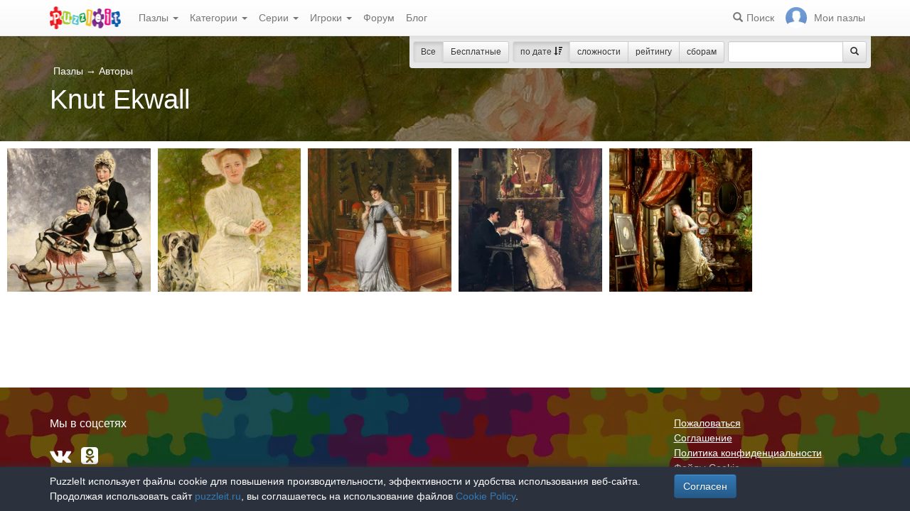

--- FILE ---
content_type: text/html; charset=UTF-8
request_url: https://puzzleit.ru/puzzles/author/knut-ekwall
body_size: 4455
content:
<!DOCTYPE html>
<html lang="ru">
<head>
  <meta charset="utf-8"/>  <title>Пазлы «Knut Ekwall» - собирать и играть онлайн бесплатно без регистрации - страница 1 из 1</title>

  <meta http-equiv="X-UA-Compatible" content="IE=edge" />
  <meta name="viewport" content="width=device-width, initial-scale=1.0">

  <meta name="robots" content="noodp"/>
  <meta name="yandex-verification" content="43838647cafd4911" />
  <meta property="og:title" content="Пазлы «Knut Ekwall» - собирать и играть онлайн бесплатно без регистрации - страница 1 из 1"/><meta name="description" content="Лучшая коллекция пазлов для взрослых и детей: собирайте и создавайте свои собственные пазлы."/><meta property="og:description" content="Лучшая коллекция пазлов для взрослых и детей: собирайте и создавайте свои собственные пазлы."/><meta property="og:image" content="https://puzzleit.ru/files/puzzles/160/160192/_background.jpg"/>
  <link href="/favicon.ico" type="image/x-icon" rel="icon"/>
  <link href="/favicon.ico" type="image/x-icon" rel="shortcut icon"/>
  
  <link rel="apple-touch-icon" href="/apple-touch-icon.png">
  <link rel="apple-touch-icon" sizes="76x76" href="/apple-touch-icon-76x76.png">
  <link rel="apple-touch-icon" sizes="120x120" href="/apple-touch-icon-120x120.png">
  <link rel="apple-touch-icon" sizes="152x152" href="/apple-touch-icon-152x152.png">

  <link rel="stylesheet" href="/bootstrap/3.3.6/css/bootstrap.min.css">
  <link rel="stylesheet" href="/bootstrap/3.3.6/css/bootstrap-theme.min.css">
  <link rel="stylesheet" href="/font-awesome/4.7.0/css/font-awesome.min.css">
  <link rel="stylesheet" href="/c/styles.min.css">

  
  <script src="/j/jquery-1.11.1.min.js"></script>
  <script src="/j/jquery-1.11.2-ui.min.js"></script>
  <script src="/bootstrap/3.2.0/js/bootstrap.min.js"></script>

  <!--[if lt IE 9]>
  <script src="//oss.maxcdn.com/html5shiv/3.7.2/html5shiv.min.js"></script>
  <script src="//oss.maxcdn.com/respond/1.4.2/respond.min.js"></script>
  <![endif]-->

  <script src="/j/viewportchecker.js"></script>
  <link rel="canonical" href="https://puzzleit.ru/puzzles/author/knut-ekwall" />

  <script>
    function hideFlash() {
      $('.success').fadeOut();
      $('.error').fadeOut();
    }

    $(document).ready(function () {
      $(document).click(function () {
        hideFlash();
      });

      setTimeout(hideFlash, 5000);
    });
  </script>
</head>
<body>
  
  <header class="navbar-fixed-top">
  <div class="navbar navbar-default navbar-static-top" id="top" role="banner">
    <div class="container">
      <div class="navbar-header">
        <button class="navbar-toggle collapsed" type="button" data-toggle="collapse" data-target=".bs-navbar-collapse">
          <span class="sr-only">Меню</span>
          <span class="icon-bar"></span>
          <span class="icon-bar"></span>
          <span class="icon-bar"></span>
        </button>
        <span class="search-link navbar-link navbar-toggle collapsed"><span class="hidden visible-xs glyphicon glyphicon-search"></span></span>
        <a href="/" class="navbar-brand"><img src="/i/logo.png" alt="PuzzleIt - пазлы онлайн. Большая колллекция бесплатных онлайн пазлов!" title="PuzzleIt - пазлы онлайн. Большая колллекция бесплатных онлайн пазлов!"/></a>
      </div>
      <nav class="collapse navbar-collapse bs-navbar-collapse">
        <ul class="nav navbar-nav">
          <li class="dropdown">
            <a href="#" class="dropdown-toggle" data-toggle="dropdown">Пазлы <span class="caret"></span></a>
            <ul class="dropdown-menu">
              <li><a href="/">Все</a></li>
              <li><a href="/puzzles/tag/free">Бесплатные</a></li>
            </ul>
          </li>
          <li class="dropdown">
            <a href="#" class="dropdown-toggle" data-toggle="dropdown">Категории <span class="caret"></span></a>
            <ul class="dropdown-menu">
              <li><a href="/puzzles/category/bolshie-pazly">Большие пазлы</a></li>
              <li><a href="/puzzles/category/new-year">Новогодние пазлы</a></li>
              <li><a href="/puzzles/category/cities-and-countries">Города и страны</a></li>
              <li><a href="/puzzles/category/for-adults">Пазлы для взрослых</a></li>
              <li><a href="/puzzles/category/for-kids">Пазлы для детей</a></li>
              <li><a href="/puzzles/category/animals">Животные</a></li>
              <li><a href="/puzzles/category/photo">Фотографии</a></li>
              <li><a href="/puzzles/category/paintings">Картины</a></li>
              <li><a href="/puzzles/category/cartoons">Мультфильмы</a></li>
              <li><a href="/puzzles/category/nature">Природа</a></li>
              <li><a href="/puzzles/category/architecture">Архитектура</a></li>
              <li><a href="/puzzles/category/girls">Девушки</a></li>
              <li><a href="/puzzles/category/dinosaurs">Динозавры</a></li>
              <li><a href="/puzzles/category/pazly-s-edoj">Еда</a></li>
              <li><a href="/puzzles/category/pazly-s-kartami">Карты</a></li>
              <li><a href="/puzzles/category/horses">Лошади</a></li>
              <li><a href="/puzzles/category/mashiny">Машины</a></li>
              <li><a href="/puzzles/category/cinema">Фильмы</a></li>
              <li><a href="/puzzles/category/pazly-so-skazkami">Сказки</a></li>
              <li><a href="/puzzles/category/flowers">Цветы</a></li>
            </ul>
          </li>
          <li class="dropdown">
            <a href="#" class="dropdown-toggle" data-toggle="dropdown">Серии <span class="caret"></span></a>
            <ul class="dropdown-menu">
              <li><a href="/series/tags">Темы и коллекции</a></li>
              <li><a href="/series/authors">Авторы</a></li>
            </ul>
          </li>
          <li class="dropdown">
            <a href="#" class="dropdown-toggle" data-toggle="dropdown">Игроки <span class="caret"></span></a>
            <ul class="dropdown-menu">
              <li><a href="/users" rel="nofollow">Рейтинг игроков</a></li>
              <li><a href="/comments" rel="nofollow">Лента комментариев</a></li>
            </ul>
          </li>
          <li class="">
            <a href="/forum">Форум</a>
          </li>
          <li class="">
            <a href="/blog">Блог</a>
          </li>
        </ul>
        <ul class="nav navbar-nav navbar-right">
          <li class="search-link hidden-xs" title="Поиск">
            <a href="/?search" rel="nofollow"><span class="glyphicon glyphicon-search"></span><span>Поиск</span></a>
          </li>
          <li id="my-link" title="Мои пазлы">
            <a href="/my" rel="nofollow"><img src="/img/photo-empty.webp" alt=""/><span>Мои пазлы </span></a>
          </li>
        </ul>
      </nav>
    </div>
  </div>
</header>

<script>
  $(function () {
    $(".search-link").click(function (e) {
      $("#filters").toggle();
      e.preventDefault();
      return false;
    });
    $("#filters .close").click(function () {
      $('#content').css({'padding-top': ''});
      $("#filters").hide();
    });
  });
</script>
<div id="filters" class="container" style="display: block;">
  <form action="/puzzles/author/knut-ekwall" method="get" class="form-inline">
    <div class="btn-toolbar navbar-right" role="toolbar">
      <div id="allOrFree" class="btn-group navbar-btn btn-group-sm">
        <a href="/" class="btn btn-default active">Все</a>
        <a href="/puzzles/tag/free" class="btn btn-default">Бесплатные</a>
      </div>
      <div id="sort" class="btn-group navbar-btn btn-group-sm">
        <a rel="nofollow" class="btn btn-default active" href="/puzzles/author/knut-ekwall?sort=Puzzles.published&direction=asc">по дате&nbsp;<span class="hidden-xs glyphicon glyphicon-sort-by-attributes-alt" aria-hidden="true"></span></a>
        <a rel="nofollow" class="btn btn-default" href="/puzzles/author/knut-ekwall?sort=Puzzles.pieces&direction=asc">сложности</a>
        <a rel="nofollow" class="btn btn-default" href="/puzzles/author/knut-ekwall?sort=Puzzles.rating&direction=asc">рейтингу</a>
        <a rel="nofollow" class="btn btn-default" href="/puzzles/author/knut-ekwall?sort=Puzzles.game_session_count&direction=asc">сборам</a>
      </div>
      <div id="search" class="btn-group btn-group-sm navbar-btn">
        <div class="input-group input-group-sm">
          <input type="text" name="search" class="form-control" value="" />
          <span class="input-group-btn">
            <button class="btn btn-default" type="submit"><span class="glyphicon glyphicon-search"></span></button>
          </span>
        </div>
      </div>
    </div>
  </form>
</div>
  <div id="content">
    <div id="titleBlock" class="presentation presentation-small" style="background-image: url('//puzzleit.ru/files/puzzles/160/160192/_background.webp'); ">
	<div class="container">
    <ul class="categories list-inline text-white">
      <li>
        <a href="/" class="">Пазлы</a> <span class="large">&rarr;</span> <a href="/series/authors">Авторы</a>      </li>
    </ul>
    <h1>Knut Ekwall</h1>
	</div>
</div>
<div id="puzzles" class="row puzzles">
  <div class="list clearfix">

    <div class="item-container col-lg-2 col-md-2 col-sm-3 col-xs-6">
  <div class="item-square"></div>
  <div class="item-box">
    <div class="item">
      <img src="//puzzleit.ru/files/puzzles/273/273308/_thumb.webp" alt="Пазл: Зимние забавы " />
      <a href="/puzzles/view/273308" class="title">Зимние забавы </a>

      <a href="/puzzles/game/273308" class="glyphicon glyphicon-play" title="Собрать пазл" rel=”nofollow”></a>



      <form name="post_696ab09bc9375576799628" style="display:none;" method="post" action="/puzzles/favorite/273308"><input type="hidden" name="_method" value="POST"/></form><a href="#" title="Добавить в избранное" class="favorite glyphicon glyphicon-bookmark mr-5" onclick="document.post_696ab09bc9375576799628.submit(); event.returnValue = false; return false;"></a>      <ul>
        <li title="Элементов"><i class="fa fa-puzzle-piece"></i>&nbsp;192</li>
        <li title="Игроки"><i class="fa fa-user"></i>&nbsp;7</li>
        <li title="Рейтинг"><i class="fa fa-star"></i>&nbsp;5</li>
      </ul>

    </div>
  </div>
</div>    <div class="item-container col-lg-2 col-md-2 col-sm-3 col-xs-6">
  <div class="item-square"></div>
  <div class="item-box">
    <div class="item">
      <img src="//puzzleit.ru/files/puzzles/160/160192/_thumb.webp" alt="Пазл: На прогулке" />
      <a href="/puzzles/view/160192" class="title">На прогулке</a>

      <a href="/puzzles/game/160192" class="glyphicon glyphicon-play" title="Собрать пазл" rel=”nofollow”></a>



      <form name="post_696ab09bc949f050320215" style="display:none;" method="post" action="/puzzles/favorite/160192"><input type="hidden" name="_method" value="POST"/></form><a href="#" title="Добавить в избранное" class="favorite glyphicon glyphicon-bookmark mr-5" onclick="document.post_696ab09bc949f050320215.submit(); event.returnValue = false; return false;"></a>      <ul>
        <li title="Элементов"><i class="fa fa-puzzle-piece"></i>&nbsp;352</li>
        <li title="Игроки"><i class="fa fa-user"></i>&nbsp;9</li>
        <li title="Рейтинг"><i class="fa fa-star"></i>&nbsp;5</li>
      </ul>

    </div>
  </div>
</div>    <div class="item-container col-lg-2 col-md-2 col-sm-3 col-xs-6">
  <div class="item-square"></div>
  <div class="item-box">
    <div class="item">
      <img src="//puzzleit.ru/files/puzzles/125/124982/_thumb.webp" alt="Пазл: Письмо" />
      <a href="/puzzles/view/124982" class="title">Письмо</a>

      <a href="/puzzles/game/124982" class="glyphicon glyphicon-play" title="Собрать пазл" rel=”nofollow”></a>



      <form name="post_696ab09bc954a574959330" style="display:none;" method="post" action="/puzzles/favorite/124982"><input type="hidden" name="_method" value="POST"/></form><a href="#" title="Добавить в избранное" class="favorite glyphicon glyphicon-bookmark mr-5" onclick="document.post_696ab09bc954a574959330.submit(); event.returnValue = false; return false;"></a>      <ul>
        <li title="Элементов"><i class="fa fa-puzzle-piece"></i>&nbsp;208</li>
        <li title="Игроки"><i class="fa fa-user"></i>&nbsp;15</li>
        <li title="Рейтинг"><i class="fa fa-star"></i>&nbsp;5</li>
      </ul>

    </div>
  </div>
</div>    <div class="item-container col-lg-2 col-md-2 col-sm-3 col-xs-6">
  <div class="item-square"></div>
  <div class="item-box">
    <div class="item">
      <img src="//puzzleit.ru/files/puzzles/81/80550/_thumb.webp" alt="Пазл: Поздравления победительнице" />
      <a href="/puzzles/view/80550" class="title">Поздравления победительнице</a>

      <a href="/puzzles/game/80550" class="glyphicon glyphicon-play" title="Собрать пазл" rel=”nofollow”></a>



      <form name="post_696ab09bc95e9396481644" style="display:none;" method="post" action="/puzzles/favorite/80550"><input type="hidden" name="_method" value="POST"/></form><a href="#" title="Добавить в избранное" class="favorite glyphicon glyphicon-bookmark mr-5" onclick="document.post_696ab09bc95e9396481644.submit(); event.returnValue = false; return false;"></a>      <ul>
        <li title="Элементов"><i class="fa fa-puzzle-piece"></i>&nbsp;221</li>
        <li title="Игроки"><i class="fa fa-user"></i>&nbsp;13</li>
        <li title="Рейтинг"><i class="fa fa-star"></i>&nbsp;4</li>
      </ul>

    </div>
  </div>
</div>    <div class="item-container col-lg-2 col-md-2 col-sm-3 col-xs-6">
  <div class="item-square"></div>
  <div class="item-box">
    <div class="item">
      <img src="//puzzleit.ru/files/puzzles/8/7929/_thumb.webp" alt="Пазл: Предложение" />
      <a href="/puzzles/view/7929" class="title">Предложение</a>

      <a href="/puzzles/game/7929" class="glyphicon glyphicon-play" title="Собрать пазл" rel=”nofollow”></a>



      <form name="post_696ab09bc9685256509603" style="display:none;" method="post" action="/puzzles/favorite/7929"><input type="hidden" name="_method" value="POST"/></form><a href="#" title="Добавить в избранное" class="favorite glyphicon glyphicon-bookmark mr-5" onclick="document.post_696ab09bc9685256509603.submit(); event.returnValue = false; return false;"></a>      <ul>
        <li title="Элементов"><i class="fa fa-puzzle-piece"></i>&nbsp;336</li>
        <li title="Игроки"><i class="fa fa-user"></i>&nbsp;33</li>
        <li title="Рейтинг"><i class="fa fa-star"></i>&nbsp;4.9</li>
      </ul>

    </div>
  </div>
</div>  </div>
</div>
<div class="container">
  <div class="paginator pagelist">
    <ul>
          </ul>
  </div>
</div>
  </div>
  <footer id="footer" style="background-image: url('/i/bgr-puzzle.webp');">
  <div class="container">
    <div class="row">
    </div>
    <div class="row">
      <div class="col-md-9 col-sm-9">
        <p class="lead text-white">Мы в соцсетях</p>
        <ul class="list-unstyled list-inline">
          <li><a href="https://vk.com/puzzleitru" class="text-white" rel="nofollow"><i class="fa fa-vk fa-2x" aria-hidden="true"></i></a></li>
          <li><a href="https://ok.ru/group/60541636902999" class="text-white" rel="nofollow"><i class="fa fa-odnoklassniki-square fa-2x" aria-hidden="true"></i></a></li>
        </ul>
      </div>
      <div class="col-md-3 col-sm-3 footer-links">
        <ul class="list-unstyled">
          <li><a href="/puzzles/complain" title="Пожаловаться" rel="nofollow">Пожаловаться</a></li>
          <li><a href="/agreement" title="Соглашение">Соглашение</a></li>
          <li><a href="/privacy_policy" title="Политика конфиденциальности">Политика конфиденциальности</a></li>
          <li><a href="/cookie_policy" title="Файлы Cookie">Файлы Cookie</a></li>
        </ul>
      </div>
    </div>
  </div>

  <div id="cookie-notice">
    <div class="container">
      <div class="row">
        <div class="col col-sm-9">
          <p class="text-white">PuzzleIt использует файлы cookie для повышения производительности, эффективности и удобства использования веб-сайта. Продолжая использовать сайт <a href="https://puzzleit.ru/">puzzleit.ru</a>, вы соглашаетесь на использование файлов <a href="https://puzzleit.ru/cookie_policy">Cookie Policy</a>.</p>
        </div>
        <div class="col col-sm-3">
          <form name="post_696ab09bc9a81988800480" style="display:none;" method="post" action="/users/cookie-agree"><input type="hidden" name="_method" value="POST"/></form><a href="#" title="Согласен" class="btn btn-primary cookie-notice-close" onclick="document.post_696ab09bc9a81988800480.submit(); event.returnValue = false; return false;">Согласен</a>        </div>
      </div>
    </div>
  </div>

  
<!-- Yandex.Metrika counter -->
<script>
  (function (d, w, c) {
    (w[c] = w[c] || []).push(function() {
      try {
        w.yaCounter57593983 = new Ya.Metrika({
          id: 57593983,
          clickmap: true,
          trackLinks: true,
          accurateTrackBounce: true,
          userParams: {
            userID: 0,
            isClubMember: 0          }
        });
      } catch(e) {
      }
    });

  var n = d.getElementsByTagName("script")[0],
      s = d.createElement("script"),
      f = function () {
        n.parentNode.insertBefore(s, n);
      };
  s.type = "text/javascript";
  s.async = true;
  s.src = "https://mc.yandex.ru/metrika/watch.js";

  if (w.opera == "[object Opera]") {
    d.addEventListener("DOMContentLoaded", f, false);
  } else {
    f();
  }
})(document, window, "yandex_metrika_callbacks");
</script>
<noscript><div><img src="https://mc.yandex.ru/watch/57593983" style="position:absolute; left:-9999px;" alt="" /></div></noscript>
<!-- /Yandex.Metrika counter -->
</footer>
</body>
</html>
